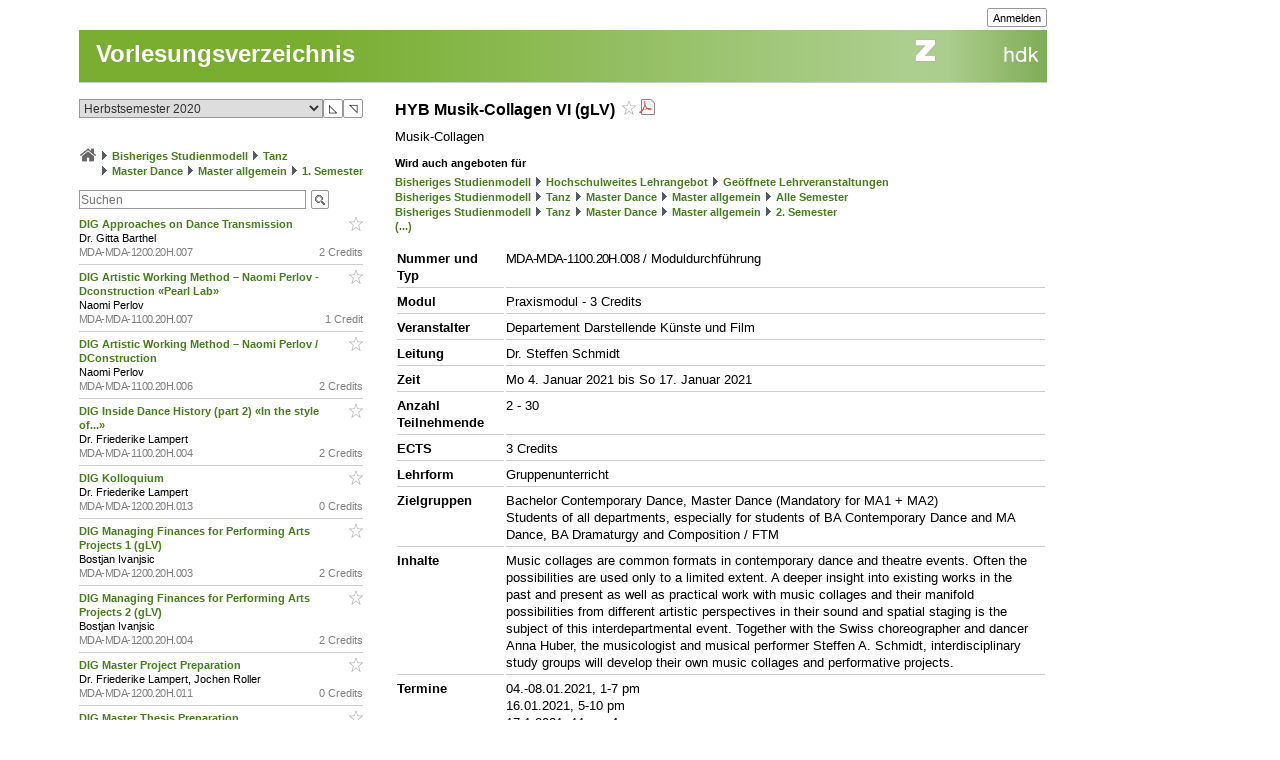

--- FILE ---
content_type: text/html; charset=utf-8
request_url: https://intern.zhdk.ch/?vorlesungsverzeichnis&semester_id=151061&cc_page_id=-2064&course_id=227073
body_size: 10021
content:
<!DOCTYPE html>
<html lang="de">
<head>

<meta http-equiv="Content-Type" content="text/html; charset=utf-8">
<!-- 
	This website is powered by TYPO3 - inspiring people to share!
	TYPO3 is a free open source Content Management Framework initially created by Kasper Skaarhoj and licensed under GNU/GPL.
	TYPO3 is copyright 1998-2026 of Kasper Skaarhoj. Extensions are copyright of their respective owners.
	Information and contribution at https://typo3.org/
-->




<meta name="generator" content="TYPO3 CMS" />
<meta name="description" content="Die ZHdK ist die Zuercher Hochschule der Kuenste" />
<meta name="keywords" content="Hochschule, Ausbildung, Kunst, Theater, Musik" />
<meta name="copyright" content="(c) 2011 Zuercher Hochschule der Kuenste" />


<link rel="stylesheet" href="/typo3temp/assets/css/39f5ea63ed303dd32b13a6366f0f924f.css?1712860433" media="all">
<link rel="stylesheet" href="/typo3conf/ext/hmtfw/Resources/Public/Themes/_shared/styles/screen.css?1768483099" media="all">
<link rel="stylesheet" href="/typo3conf/ext/hmtfw/Resources/Public/Themes/hellgruen/styles/screen.css?1768483099" media="all">
<link rel="stylesheet" href="/typo3conf/ext/hmtfw/Resources/Public/Themes/_shared/styles/print.css?1768483099" media="print">



<script src="/typo3conf/ext/hmtfw/Resources/Public/JavaScript/jquery/3.6.1/jquery-3.6.1.min.js?1768483099" type="text/javascript"></script>
<script src="/typo3conf/ext/hmtfw/Resources/Public/JavaScript/common.js?1768483099" type="text/javascript"></script>
<script src="https://analytics.zhdk.ch/piwik.js" type="text/javascript"></script>


<title>ZHdK:&nbsp;Vorlesungsverzeichnis</title><link rel="stylesheet" href="/typo3conf/ext/perfectlightbox/res/css/slightbox.css" type="text/css" media="screen,projection" /><script type="text/javascript" src="/typo3conf/ext/perfectlightbox/res/js/slimbox.2.0.4.yui.js"></script><script type="text/javascript">
	SlimboxOptions.resizeDuration = 100;
	SlimboxOptions.captionAnimationDuration = 50;
	SlimboxOptions.overlayFadeDuration = 100;
	SlimboxOptions.imageFadeDuration = 100;
	SlimboxOptions.overlayOpacity = 0.6;
	SlimboxOptions.loop = false;
	SlimboxOptions.allowSave = true;
	SlimboxOptions.slideshowAutoplay = false;
	SlimboxOptions.slideshowInterval = 7000;
	SlimboxOptions.slideshowAutoclose = true;
	SlimboxOptions.counterText = 'Bild ###x### von ###y###';</script>
<meta name="robots" content="all">
<link rel="icon" media="(prefers-color-scheme: dark)" href="/favicon_darkmode.ico">
<link rel="icon" media="(prefers-color-scheme: light)" href="/favicon.ico">
<!-- ChangeDetection.com id="xvgg2w8w0b" -->


<link rel="copyright" title="ZHdK" href="https://intern.zhdk.ch/?hauptadressen">
<link rel="home" title="Startseite" href="https://intern.zhdk.ch">
<link rel="search" title="Suchen" href="https://intern.zhdk.ch/?suchen">
<link rel="help" title="Helpdesk" href="https://intern.zhdk.ch/?helpdesk" target="_blank">
<link rel="author" title="Kontakt" href="/?feedback&amp;ref=%2F%3Fvorlesungsverzeichnis%26semester_id%3D151061%26cc_page_id%3D-2064%26course_id%3D227073">
<link rel="alternate" type="application/rss+xml" title="News" href="/?news/rss&amp;action=RSS" target="_blank">

<link rel="stylesheet" type="text/css" href="/app/css/typo3/standard.css?1768483099">
<link rel="stylesheet" type="text/css" href="/app/css/typo3/portal/theme.css">
<link rel="stylesheet" type="text/css" href="/app/css/typo3/mac-other.css?1768483099"><link rel="stylesheet" media="print" type="text/css" href="/app/css/typo3/print.css?1768483099"><meta name="viewport" content="width=device-width, initial-scale=1.0, maximum-scale=1.0, minimum-scale=1.0, user-scalable=no"></meta>
<style type="text/css" >
<!--

						@import url("/app/css/typo3/mobile.css?1768483099") only screen and (max-width: 700px);

						#subnavigation-hamburger {
						  display: none;
						}
						
-->
</style><script language="JavaScript" type="text/javascript">
<!--

							jQuery(document).ready(function() {
								jQuery('#content > .container > .singleColumn').attr('id', 'subnavigation');

								jQuery('<div id="subnavigation-hamburger"><div></div><div></div><div></div></div>').insertBefore(jQuery('#subnavigation'));
								var subnavigation = jQuery('#subnavigation');
								var hamburger = jQuery('#subnavigation-hamburger');
								hamburger.click(function() {
									if(subnavigation.hasClass('open')) {
										subnavigation.removeClass('open')
									} else {
										subnavigation.addClass('open')
									}
									if(hamburger.hasClass('open')) {
										hamburger.removeClass('open')
									} else {
										hamburger.addClass('open')
									}
								});
								
							});
							
//-->
</script>
<script language="JavaScript" type="text/javascript" src="/app/scripts/ajax.js?1768483099" charset="UTF-8"></script>
<script language="JavaScript" type="text/javascript" src="/app/scripts/base1.js?1768483099" charset="UTF-8"></script>
<script language="JavaScript" type="text/javascript" src="/app/scripts/base2.js?1768483099" charset="UTF-8"></script>
<script language="JavaScript" type="text/javascript" src="/app/scripts/base3.js?1768483099" charset="UTF-8"></script>
<script language="JavaScript" type="text/javascript" src="/app/scripts/flowplayer727/flowplayer.min.js" charset="UTF-8"></script>
<script language="JavaScript" type="text/javascript" src="/app/scripts/flowplayer-plugins/audio/flowplayer.audio.min.js" charset="UTF-8"></script>
<script language="JavaScript" type="text/javascript" src="/app/scripts/overlib_defaults.js" charset="UTF-8"></script>
<script type="text/javascript" src="/app/scripts/overlib422/overlib_zhdk.js?1768483099" charset="UTF-8"><!-- overLIB (c) Erik Bosrup --></script>
<script language="JavaScript" type="text/javascript">
<!--
var hmtfw_state_store_app_url= '/?store/state&action=AJAXSTORE';
var hmtfw_state_store_flush_delay= 500;
var hmtfw_resource_info_app_url= '/?raum/resource/feed';
var hmtfw_course_conflict_info_app_url= '/?meinetermine&action=AJAXCONFLICTINFO';
var hmtfw_ajax_loader_gif_path= '/app/img/structure/ajax-loader3.svg';
//-->
</script>

<style type="text/css" >
<!--

				#body .menu {
				    height: 57px !important;
				}
				.hmtfw_cc_course_name > .hmtfw_cc_name_trailer > .hmtfw_cc_course_fav_button {
					padding: 0px 0px 0px 3px;
					font-weight: normal;
					display: inline-block;
				}
					
				.hmtfw_cc_course_name > .hmtfw_cc_name_trailer > .hmtfw_cc_course_fav_button.hmtfw_cc_course_fav_button_ghost {
					opacity: 0.5;
				}
					
				.hmtfw_cc_course_name.hmtfw_cc_course_is_fav .hmtfw_cc_course_addfav {
					display: none;
				}
				
				.hmtfw_cc_course_name .hmtfw_cc_course_delfav {
					display: none;
				}
				
				.hmtfw_cc_course_name.hmtfw_cc_course_is_fav .hmtfw_cc_course_delfav {
					display: inline;
				}
					
				.hmtfw_cc_course_list_entry {
					margin-bottom: 12px;
				}
					
				.hmtfw_cc_course_list_entry.hmtfw_cc_narrow_list {
					padding-bottom: 5px;
					margin-bottom: 5px;
					border-bottom: 1px solid #ccc;
				}
					
				.hmtfw_cc_course_favs_only {}
					
				.hmtfw_cc_search {}
					
				.hmtfw_cc_search input {
					width: 80%;
				}
					
				.hmtfw_cc_search_term {
					font-weight: normal;
					font-size: 90%;
					padding: 1px 1px 1px 1px;
					border: 1px solid #999;
					border-radius: 3px;
				}
					
				.hmtfw_cc_page_results {
					/*padding-bottom: 6px;
					border-bottom: 1px solid #ccc;
					*/
					margin-bottom: 6px;
					border: 1px solid #ccc;
					padding: 3px 6px;
				}
				
				.hmtfw_cc_root_line {
					padding-left: 21px;
					text-indent: -21px;
				}
					
				.hmtfw_cc_page_results .hmtfw_cc_breadcrumb_result {
					margin-bottom: 0px;
					/*border-bottom: 1px solid #ddd;*/
				}
					
				.hmtfw_cc_nav > ul {
					margin: 12px 0px 12px 0px;
					padding: 0px;
					list-style: none;
				}
				
				.hmtfw_cc_nav > ul > li {
					border-bottom: 1px solid #ccc;
					padding: 4px 0px 4px 0px;
					margin: 0px;
				}
					
				.hmtfw_cc_nav > ul > li:first-child {
					border-top: 1px solid #ccc;
				}
					
				.hmtfw_cc_breadcrumb {
					margin-top: 25px;
					margin-bottom: 12px;
				}
					
				.hmtfw_cc_semester {
					margin-bottom: 12px;
				}
				
				.hmtfw_cc_dateinfo {
					margin-bottom: 12px;
				}
				
				.hmtfw_cc_narrow_list .hmtfw_cc_name_trailer {
					float: right;
				}
					
				.hmtfw_cc_course_name > .hmtfw_cc_name_trailer {
					display: inline-block;
				}
					
				.hmtfw_cc_narrow_list .hmtfw_cc_credits {
					/*font-weight: bold;
					font-size: 90%;
					display: inline-block;
					padding: 2px 0px 2px 3px;
					vertical-align: top;
					line-height: 1;
					*/
					display: inline-block;
					float: right;
					padding: 0px 0px 0px 3px;
				}
					
				.hmtfw_cc_lecturer {
					overflow: hidden;
					text-overflow: ellipsis;
					white-space: nowrap;
				}
				
				.hmtfw_cc_course_name > .hmtfw_cc_name_trailer > .hmtfw_cc_pdf {
					padding-left: 3px;
				}
					
				.hmtfw_cc_login_for_fav {
					margin-top: 20px;
				}
				
-->
</style><script language="JavaScript" type="text/javascript">
<!--

				var hmtfw_cc_clicked_course_id;
					
				jQuery(function() {
					jQuery("body").on("click", ".hmtfw_cc_course_fav_button", function () {
						var elem= jQuery(this);
						var course= elem.closest(".hmtfw_cc_course_name");
						var course_id= course.data("hmtfwCourseId");
						hmtfw_cc_clicked_course_id= course_id;

						overlib('<p><button class="submit hmtfw_cc_course_fav_submit">Einloggen und Favorit speichern</button></p><p>Um Lehrveranstaltungen als Favoriten speichern zu können, müssen Sie eingeloggt sein</p>', STICKY, BGCLASS, 'overlibbg schmal', HEIGHT, -1, WRAP, RIGHT, BELOW, OFFSETX, -5, OFFSETY, 15, TIMEOUT, 120000, DELAY, 0, HAUTO, VAUTO, FOLLOWMOUSE, TOGGLEPOPUP, '1060582756', NOCLOSE);
			
 						return false;
					});
								
					jQuery("body").on("click", ".hmtfw_cc_course_fav_submit", function () {
						if (hmtfw_cc_clicked_course_id > 0) {
							var url= '/?vorlesungsverzeichnis&semester_id=151061&cc_page_id=-2064&course_id=227073&action=STORECOURSEFAV&login=1';
							url+= '&fav_course_id=' + hmtfw_cc_clicked_course_id;
							location.href= url;
						}
 						return false;
					});
				});
				
//-->
</script><script language="JavaScript" type="text/javascript" src="/app/scripts/jquery-ui-1.13.2/jquery-ui.min.js"></script><script language="JavaScript" type="text/javascript">
<!--
jQuery.uiBackCompat= false;
//-->
</script><script language="JavaScript" type="text/javascript" src="/app/scripts/jquery.ui.touch-punch-0.2.3.min.js" charset="UTF-8"></script><link rel="stylesheet" media="all" type="text/css" href="/app/scripts/jquery-ui-1.13.2/jquery-ui.min.css">

<!--
copyright: ZHdK 2010
author: webapp.admin@zhdk.ch
note: Please cite the author's email address when copying scripts from this page.
-->
</head>
<body><script language="JavaScript" type="text/javascript">
<!--
jQuery(function() { onload_handler(); });
//-->
</script>
<style>
#body .main .pageTitle h1 {
	color: #fff;
	font-size: 24px;
	margin: 0px;
	padding: 16px 5px 14px 17px;
	position: absolute;
	top: 25px;
}

#pagetitle a {
	color: #fff;
}

#pagetitle a:hover {
	text-decoration: none;
}
</style>
<div id="page" style="margin-left: 5%;">
	<div id="body" class="bodyCourseCatalog">

		<div id="bodyHead" class="head">
			<div class="frame">
				<div id="topright" class="topRight">
					<ul><li><div class="main"><div class="hmtfw-btn-group"><button type="button" class="submit  submit-small" onclick="window.open('/?vorlesungsverzeichnis&amp;semester_id=151061&amp;cc_page_id=-2064&amp;course_id=227073&amp;login=1'); return false;">Anmelden</button></div></div></li>
    
</ul>
				</div>
			</div>
		</div>
		
		<div id="bodyMenu" class="menu">
			<div class="frame">
				<a href="//www.zhdk.ch" id="zhdk-link"></a>
				<div class="clear"> </div>
			</div>
		</div>
		
	 	<div id="bodyMain" class="main">
    <div id="pagetitle" class="pageTitle">
        <h1><div class="tx_hmtfw"><a href="/?vorlesungsverzeichnis&amp;semester_id=151061">Vorlesungsverzeichnis</a></div></h1>
    </div>

    <div id="content" style="width: 968px">

        <div class="container topLine">

            <div class="singleColumn hyphenate" style="width: 300px; margin-right: 16px;">
                <div class="contentInfo" style="width: 300px;"><div class="tx_hmtfw"><div class="hmtfw_cc_semester"><form action="/" method="get"><input type="hidden" name="vorlesungsverzeichnis" value="{VIRTUAL PATH}"><input type="hidden" name="open_menu" value="1"><div class="hmtfw-spinner-for-select-outer-container hundredpercent"><a href="#" class="hmtfw-spinner-for-select-right-button submit" title="Nächsten (oberen) Wert auswählen">&#9721;</a><a href="#" class="hmtfw-spinner-for-select-left-button submit" title="Vorherigen (unteren) Wert auswählen">&#9722;</a><div class="hmtfw-spinner-for-select-container"><select name="semester_id" size="1" class="hmtfw_auto_reset" onchange="jQuery('#hmtfwwaitingscreen').show(); add_onunload_script('jQuery(\'#hmtfwwaitingscreen\').hide();', false, true, true); this.form.submit();"><option value="266845">Frühlingssemester 2026</option><option value="227143">Herbstsemester 2025</option><option value="227142">Frühlingssemester 2025</option><option value="227141">Herbstsemester 2024</option><option value="227140">Frühlingssemester 2024</option><option value="227139">Herbstsemester 2023</option><option value="183609">Frühlingssemester 2023</option><option value="183608">Herbstsemester 2022</option><option value="183607">Frühlingssemester 2022</option><option value="183606">Herbstsemester 2021</option><option value="183605">Frühlingssemester 2021</option><option selected value="151061">Herbstsemester 2020</option><option value="151060">Frühlingssemester 2020</option><option value="151059">Herbstsemester 2019</option><option value="151058">Frühlingssemester 2019</option><option value="151057">Herbstsemester 2018</option><option value="151056">Frühlingssemester 2018</option><option value="151055">Herbstsemester 2017</option><option value="140410">Frühlingssemester 2017</option><option value="140409">Herbstsemester 2016</option><option value="140407">Frühlingssemester 2016</option></select></div><div class="hmtfwfloatterminator"></div></div></form></div><div class="hmtfw_cc_breadcrumb"><div class="hmtfw_cc_root_line"><span class="nobreak"><a href="/?vorlesungsverzeichnis&amp;semester_id=151061&amp;open_menu=1" title="Zur Startseite / Favoritenliste"><img border="0" src="/app/img/structure/home1.png" alt="Start" width="18" style="margin-bottom: -4px"></a></span> <span class="nobreak"><img border="0" src="/typo3conf/ext/hmtfw/Resources/Public/Themes/portal/data/images/buttons/img_arrow_right.gif" style="margin-bottom: -2px;"> <a href="/?vorlesungsverzeichnis&amp;semester_id=151061&amp;open_menu=1&amp;cc_page_id=1056">Bisheriges Studienmodell</a></span> <span class="nobreak"><img border="0" src="/typo3conf/ext/hmtfw/Resources/Public/Themes/portal/data/images/buttons/img_arrow_right.gif" style="margin-bottom: -2px;"> <a href="/?vorlesungsverzeichnis&amp;semester_id=151061&amp;open_menu=1&amp;cc_page_id=1022">Tanz</a></span> <span class="nobreak"><img border="0" src="/typo3conf/ext/hmtfw/Resources/Public/Themes/portal/data/images/buttons/img_arrow_right.gif" style="margin-bottom: -2px;"> <a href="/?vorlesungsverzeichnis&amp;semester_id=151061&amp;open_menu=1&amp;cc_page_id=2059">Master Dance</a></span> <span class="nobreak"><img border="0" src="/typo3conf/ext/hmtfw/Resources/Public/Themes/portal/data/images/buttons/img_arrow_right.gif" style="margin-bottom: -2px;"> <a href="/?vorlesungsverzeichnis&amp;semester_id=151061&amp;open_menu=1&amp;cc_page_id=2060">Master allgemein</a></span> <span class="nobreak"><img border="0" src="/typo3conf/ext/hmtfw/Resources/Public/Themes/portal/data/images/buttons/img_arrow_right.gif" style="margin-bottom: -2px;"> <a href="/?vorlesungsverzeichnis&amp;semester_id=151061&amp;open_menu=1&amp;cc_page_id=-2064">1. Semester</a></span></div></div><div class="hmtfw_cc_search"><form action="/" method="get"><input type="hidden" name="vorlesungsverzeichnis" value="{VIRTUAL PATH}"><input type="hidden" name="semester_id" value="151061"><input type="hidden" name="cc_page_id" value="-2064"><input type="hidden" name="course_id" value="227073"><input type="hidden" name="open_menu" value="1"><div class="hmtfw-btn-bar spaceddiv"><input class="hmtfw-btn-group" type="Text" autocapitalize="off" autocorrect="off" name="search" size="500" placeholder="Suchen" value=""><span class="hmtfw-btn-group"><button class="submit submit-image" onclick="jQuery(this).closest('form').submit(); return false;" title="Suchanfrage senden" style="background-image: url('/app/img/structure/buttonSearch2.gif')"></button></span></div></form></div><div class="hmtfw_cc_course_list_entry hmtfw_cc_narrow_list"><span class="hmtfw_cc_course_name" data-hmtfw-course-id="226924"><span class="hmtfw_cc_name_trailer"><a href="#" class="hmtfw_cc_course_fav_button hmtfw_cc_course_fav_button_ghost" rel="nofollow"><img border="0" src="/app/img/structure/fav-full6.png" width="14" height="14" class="hmtfw_cc_course_delfav" title="Favorit entfernen"><img border="0" src="/app/img/structure/fav-empty6.png" width="14" height="14" class="hmtfw_cc_course_addfav" title="Als Favorit speichern"></a></span><a href="/?vorlesungsverzeichnis&amp;semester_id=151061&amp;cc_page_id=-2064&amp;course_id=226924">DIG Approaches on Dance Transmission&nbsp;</a></span><div class="hmtfw_cc_lecturer">Dr. Gitta Barthel</div><div class="item-demote"><span class="hmtfw_cc_credits">2 Credits</span><span class="hmtfw-course-number">MDA-MDA-1200.20H.007</span></div></div><div class="hmtfw_cc_course_list_entry hmtfw_cc_narrow_list"><span class="hmtfw_cc_course_name" data-hmtfw-course-id="227040"><span class="hmtfw_cc_name_trailer"><a href="#" class="hmtfw_cc_course_fav_button hmtfw_cc_course_fav_button_ghost" rel="nofollow"><img border="0" src="/app/img/structure/fav-full6.png" width="14" height="14" class="hmtfw_cc_course_delfav" title="Favorit entfernen"><img border="0" src="/app/img/structure/fav-empty6.png" width="14" height="14" class="hmtfw_cc_course_addfav" title="Als Favorit speichern"></a></span><a href="/?vorlesungsverzeichnis&amp;semester_id=151061&amp;cc_page_id=-2064&amp;course_id=227040">DIG Artistic Working Method – Naomi Perlov - Dconstruction «Pearl Lab»&nbsp;</a></span><div class="hmtfw_cc_lecturer">Naomi Perlov</div><div class="item-demote"><span class="hmtfw_cc_credits">1 Credit</span><span class="hmtfw-course-number">MDA-MDA-1100.20H.007</span></div></div><div class="hmtfw_cc_course_list_entry hmtfw_cc_narrow_list"><span class="hmtfw_cc_course_name" data-hmtfw-course-id="226927"><span class="hmtfw_cc_name_trailer"><a href="#" class="hmtfw_cc_course_fav_button hmtfw_cc_course_fav_button_ghost" rel="nofollow"><img border="0" src="/app/img/structure/fav-full6.png" width="14" height="14" class="hmtfw_cc_course_delfav" title="Favorit entfernen"><img border="0" src="/app/img/structure/fav-empty6.png" width="14" height="14" class="hmtfw_cc_course_addfav" title="Als Favorit speichern"></a></span><a href="/?vorlesungsverzeichnis&amp;semester_id=151061&amp;cc_page_id=-2064&amp;course_id=226927">DIG Artistic Working Method – Naomi Perlov /  DConstruction&nbsp;</a></span><div class="hmtfw_cc_lecturer">Naomi Perlov</div><div class="item-demote"><span class="hmtfw_cc_credits">2 Credits</span><span class="hmtfw-course-number">MDA-MDA-1100.20H.006</span></div></div><div class="hmtfw_cc_course_list_entry hmtfw_cc_narrow_list"><span class="hmtfw_cc_course_name" data-hmtfw-course-id="226886"><span class="hmtfw_cc_name_trailer"><a href="#" class="hmtfw_cc_course_fav_button hmtfw_cc_course_fav_button_ghost" rel="nofollow"><img border="0" src="/app/img/structure/fav-full6.png" width="14" height="14" class="hmtfw_cc_course_delfav" title="Favorit entfernen"><img border="0" src="/app/img/structure/fav-empty6.png" width="14" height="14" class="hmtfw_cc_course_addfav" title="Als Favorit speichern"></a></span><a href="/?vorlesungsverzeichnis&amp;semester_id=151061&amp;cc_page_id=-2064&amp;course_id=226886">DIG Inside Dance History (part 2) «In the style of...»&nbsp;</a></span><div class="hmtfw_cc_lecturer">Dr. Friederike Lampert</div><div class="item-demote"><span class="hmtfw_cc_credits">2 Credits</span><span class="hmtfw-course-number">MDA-MDA-1100.20H.004</span></div></div><div class="hmtfw_cc_course_list_entry hmtfw_cc_narrow_list"><span class="hmtfw_cc_course_name" data-hmtfw-course-id="227062"><span class="hmtfw_cc_name_trailer"><a href="#" class="hmtfw_cc_course_fav_button hmtfw_cc_course_fav_button_ghost" rel="nofollow"><img border="0" src="/app/img/structure/fav-full6.png" width="14" height="14" class="hmtfw_cc_course_delfav" title="Favorit entfernen"><img border="0" src="/app/img/structure/fav-empty6.png" width="14" height="14" class="hmtfw_cc_course_addfav" title="Als Favorit speichern"></a></span><a href="/?vorlesungsverzeichnis&amp;semester_id=151061&amp;cc_page_id=-2064&amp;course_id=227062">DIG Kolloquium&nbsp;</a></span><div class="hmtfw_cc_lecturer">Dr. Friederike Lampert</div><div class="item-demote"><span class="hmtfw_cc_credits">0 Credits</span><span class="hmtfw-course-number">MDA-MDA-1200.20H.013</span></div></div><div class="hmtfw_cc_course_list_entry hmtfw_cc_narrow_list"><span class="hmtfw_cc_course_name" data-hmtfw-course-id="226883"><span class="hmtfw_cc_name_trailer"><a href="#" class="hmtfw_cc_course_fav_button hmtfw_cc_course_fav_button_ghost" rel="nofollow"><img border="0" src="/app/img/structure/fav-full6.png" width="14" height="14" class="hmtfw_cc_course_delfav" title="Favorit entfernen"><img border="0" src="/app/img/structure/fav-empty6.png" width="14" height="14" class="hmtfw_cc_course_addfav" title="Als Favorit speichern"></a></span><a href="/?vorlesungsverzeichnis&amp;semester_id=151061&amp;cc_page_id=-2064&amp;course_id=226883">DIG Managing Finances for Performing Arts Projects 1 (gLV)&nbsp;</a></span><div class="hmtfw_cc_lecturer">Bostjan Ivanjsic</div><div class="item-demote"><span class="hmtfw_cc_credits">2 Credits</span><span class="hmtfw-course-number">MDA-MDA-1200.20H.003</span></div></div><div class="hmtfw_cc_course_list_entry hmtfw_cc_narrow_list"><span class="hmtfw_cc_course_name" data-hmtfw-course-id="226885"><span class="hmtfw_cc_name_trailer"><a href="#" class="hmtfw_cc_course_fav_button hmtfw_cc_course_fav_button_ghost" rel="nofollow"><img border="0" src="/app/img/structure/fav-full6.png" width="14" height="14" class="hmtfw_cc_course_delfav" title="Favorit entfernen"><img border="0" src="/app/img/structure/fav-empty6.png" width="14" height="14" class="hmtfw_cc_course_addfav" title="Als Favorit speichern"></a></span><a href="/?vorlesungsverzeichnis&amp;semester_id=151061&amp;cc_page_id=-2064&amp;course_id=226885">DIG Managing Finances for Performing Arts Projects 2 (gLV)&nbsp;</a></span><div class="hmtfw_cc_lecturer">Bostjan Ivanjsic</div><div class="item-demote"><span class="hmtfw_cc_credits">2 Credits</span><span class="hmtfw-course-number">MDA-MDA-1200.20H.004</span></div></div><div class="hmtfw_cc_course_list_entry hmtfw_cc_narrow_list"><span class="hmtfw_cc_course_name" data-hmtfw-course-id="227060"><span class="hmtfw_cc_name_trailer"><a href="#" class="hmtfw_cc_course_fav_button hmtfw_cc_course_fav_button_ghost" rel="nofollow"><img border="0" src="/app/img/structure/fav-full6.png" width="14" height="14" class="hmtfw_cc_course_delfav" title="Favorit entfernen"><img border="0" src="/app/img/structure/fav-empty6.png" width="14" height="14" class="hmtfw_cc_course_addfav" title="Als Favorit speichern"></a></span><a href="/?vorlesungsverzeichnis&amp;semester_id=151061&amp;cc_page_id=-2064&amp;course_id=227060">DIG Master Project Preparation&nbsp;</a></span><div class="hmtfw_cc_lecturer">Dr. Friederike Lampert, Jochen Roller</div><div class="item-demote"><span class="hmtfw_cc_credits">0 Credits</span><span class="hmtfw-course-number">MDA-MDA-1200.20H.011</span></div></div><div class="hmtfw_cc_course_list_entry hmtfw_cc_narrow_list"><span class="hmtfw_cc_course_name" data-hmtfw-course-id="227045"><span class="hmtfw_cc_name_trailer"><a href="#" class="hmtfw_cc_course_fav_button hmtfw_cc_course_fav_button_ghost" rel="nofollow"><img border="0" src="/app/img/structure/fav-full6.png" width="14" height="14" class="hmtfw_cc_course_delfav" title="Favorit entfernen"><img border="0" src="/app/img/structure/fav-empty6.png" width="14" height="14" class="hmtfw_cc_course_addfav" title="Als Favorit speichern"></a></span><a href="/?vorlesungsverzeichnis&amp;semester_id=151061&amp;cc_page_id=-2064&amp;course_id=227045">DIG Master Thesis Preparation&nbsp;</a></span><div class="hmtfw_cc_lecturer">Dr. Friederike Lampert, Jochen Roller</div><div class="item-demote"><span class="hmtfw_cc_credits">0 Credits</span><span class="hmtfw-course-number">MDA-MDA-1200.20H.010</span></div></div><div class="hmtfw_cc_course_list_entry hmtfw_cc_narrow_list"><span class="hmtfw_cc_course_name" data-hmtfw-course-id="226926"><span class="hmtfw_cc_name_trailer"><a href="#" class="hmtfw_cc_course_fav_button hmtfw_cc_course_fav_button_ghost" rel="nofollow"><img border="0" src="/app/img/structure/fav-full6.png" width="14" height="14" class="hmtfw_cc_course_delfav" title="Favorit entfernen"><img border="0" src="/app/img/structure/fav-empty6.png" width="14" height="14" class="hmtfw_cc_course_addfav" title="Als Favorit speichern"></a></span><a href="/?vorlesungsverzeichnis&amp;semester_id=151061&amp;cc_page_id=-2064&amp;course_id=226926">DIG Mental Health for Dancers&nbsp;</a></span><div class="hmtfw_cc_lecturer">Dr. Liane Simmel</div><div class="item-demote"><span class="hmtfw_cc_credits">2 Credits</span><span class="hmtfw-course-number">MDA-MDA-1200.20H.008</span></div></div><div class="hmtfw_cc_course_list_entry hmtfw_cc_narrow_list"><span class="hmtfw_cc_course_name" data-hmtfw-course-id="227061"><span class="hmtfw_cc_name_trailer"><a href="#" class="hmtfw_cc_course_fav_button hmtfw_cc_course_fav_button_ghost" rel="nofollow"><img border="0" src="/app/img/structure/fav-full6.png" width="14" height="14" class="hmtfw_cc_course_delfav" title="Favorit entfernen"><img border="0" src="/app/img/structure/fav-empty6.png" width="14" height="14" class="hmtfw_cc_course_addfav" title="Als Favorit speichern"></a></span><a href="/?vorlesungsverzeichnis&amp;semester_id=151061&amp;cc_page_id=-2064&amp;course_id=227061">DIG Project 1 Preparation&nbsp;</a></span><div class="hmtfw_cc_lecturer">Dr. Friederike Lampert, Jochen Roller</div><div class="item-demote"><span class="hmtfw_cc_credits">0 Credits</span><span class="hmtfw-course-number">MDA-MDA-1200.20H.012</span></div></div><div class="hmtfw_cc_course_list_entry hmtfw_cc_narrow_list"><span class="hmtfw_cc_course_name" data-hmtfw-course-id="227042"><span class="hmtfw_cc_name_trailer"><a href="#" class="hmtfw_cc_course_fav_button hmtfw_cc_course_fav_button_ghost" rel="nofollow"><img border="0" src="/app/img/structure/fav-full6.png" width="14" height="14" class="hmtfw_cc_course_delfav" title="Favorit entfernen"><img border="0" src="/app/img/structure/fav-empty6.png" width="14" height="14" class="hmtfw_cc_course_addfav" title="Als Favorit speichern"></a></span><a href="/?vorlesungsverzeichnis&amp;semester_id=151061&amp;cc_page_id=-2064&amp;course_id=227042">HYB Artist Talks&nbsp;</a></span><div class="hmtfw_cc_lecturer">Dr. Friederike Lampert</div><div class="item-demote"><span class="hmtfw_cc_credits">1 Credit</span><span class="hmtfw-course-number">MDA-MDA-1200.20H.009</span></div></div><div class="hmtfw_cc_course_list_entry hmtfw_cc_narrow_list"><span class="hmtfw_cc_course_name" data-hmtfw-course-id="227067"><span class="hmtfw_cc_name_trailer"><a href="#" class="hmtfw_cc_course_fav_button hmtfw_cc_course_fav_button_ghost" rel="nofollow"><img border="0" src="/app/img/structure/fav-full6.png" width="14" height="14" class="hmtfw_cc_course_delfav" title="Favorit entfernen"><img border="0" src="/app/img/structure/fav-empty6.png" width="14" height="14" class="hmtfw_cc_course_addfav" title="Als Favorit speichern"></a></span><a href="/?vorlesungsverzeichnis&amp;semester_id=151061&amp;cc_page_id=-2064&amp;course_id=227067">HYB Ballet class&nbsp;</a></span><div class="hmtfw_cc_lecturer">Cathy Sharp, Mark Wuest; Arman Grigoryan and Guests</div><div class="item-demote"><span class="hmtfw_cc_credits">2 Credits</span><span class="hmtfw-course-number">MDA-MDA-1100.20H.011</span></div></div><div class="hmtfw_cc_course_list_entry hmtfw_cc_narrow_list"><span class="hmtfw_cc_course_name" data-hmtfw-course-id="227064"><span class="hmtfw_cc_name_trailer"><a href="#" class="hmtfw_cc_course_fav_button hmtfw_cc_course_fav_button_ghost" rel="nofollow"><img border="0" src="/app/img/structure/fav-full6.png" width="14" height="14" class="hmtfw_cc_course_delfav" title="Favorit entfernen"><img border="0" src="/app/img/structure/fav-empty6.png" width="14" height="14" class="hmtfw_cc_course_addfav" title="Als Favorit speichern"></a></span><a href="/?vorlesungsverzeichnis&amp;semester_id=151061&amp;cc_page_id=-2064&amp;course_id=227064">HYB Contemporary class&nbsp;</a></span><div class="hmtfw_cc_lecturer">Denise Lampart, Marco Volta, Patricia Rotondaro, Bosshard Michaela and guests</div><div class="item-demote"><span class="hmtfw_cc_credits">2 Credits</span><span class="hmtfw-course-number">MDA-MDA-1100.20H.010</span></div></div><div class="hmtfw_cc_course_list_entry hmtfw_cc_narrow_list"><span class="hmtfw_cc_course_name" data-hmtfw-course-id="227073"><span class="hmtfw_cc_name_trailer"><a href="#" class="hmtfw_cc_course_fav_button hmtfw_cc_course_fav_button_ghost" rel="nofollow"><img border="0" src="/app/img/structure/fav-full6.png" width="14" height="14" class="hmtfw_cc_course_delfav" title="Favorit entfernen"><img border="0" src="/app/img/structure/fav-empty6.png" width="14" height="14" class="hmtfw_cc_course_addfav" title="Als Favorit speichern"></a></span><a href="/?vorlesungsverzeichnis&amp;semester_id=151061&amp;cc_page_id=-2064&amp;course_id=227073">HYB Musik-Collagen VI (gLV)&nbsp;</a></span><div class="hmtfw_cc_lecturer">Dr. Steffen Schmidt</div><div class="item-demote"><span class="hmtfw_cc_credits">3 Credits</span><span class="hmtfw-course-number">MDA-MDA-1100.20H.008</span></div></div><div class="hmtfw_cc_course_list_entry hmtfw_cc_narrow_list"><span class="hmtfw_cc_course_name" data-hmtfw-course-id="227068"><span class="hmtfw_cc_name_trailer"><a href="#" class="hmtfw_cc_course_fav_button hmtfw_cc_course_fav_button_ghost" rel="nofollow"><img border="0" src="/app/img/structure/fav-full6.png" width="14" height="14" class="hmtfw_cc_course_delfav" title="Favorit entfernen"><img border="0" src="/app/img/structure/fav-empty6.png" width="14" height="14" class="hmtfw_cc_course_addfav" title="Als Favorit speichern"></a></span><a href="/?vorlesungsverzeichnis&amp;semester_id=151061&amp;cc_page_id=-2064&amp;course_id=227068">HYB Somatics&nbsp;</a></span><div class="hmtfw_cc_lecturer">Mark Wuest Schmid, Michaela Bosshard, Jäggi Nadine and guests</div><div class="item-demote"><span class="hmtfw_cc_credits">2 Credits</span><span class="hmtfw-course-number">MDA-MDA-1100.20H.012</span></div></div><div class="hmtfw_cc_course_list_entry hmtfw_cc_narrow_list"><span class="hmtfw_cc_course_name" data-hmtfw-course-id="226887"><span class="hmtfw_cc_name_trailer"><a href="#" class="hmtfw_cc_course_fav_button hmtfw_cc_course_fav_button_ghost" rel="nofollow"><img border="0" src="/app/img/structure/fav-full6.png" width="14" height="14" class="hmtfw_cc_course_delfav" title="Favorit entfernen"><img border="0" src="/app/img/structure/fav-empty6.png" width="14" height="14" class="hmtfw_cc_course_addfav" title="Als Favorit speichern"></a></span><a href="/?vorlesungsverzeichnis&amp;semester_id=151061&amp;cc_page_id=-2064&amp;course_id=226887">HYB Teaching Practice 1&nbsp;</a></span><div class="hmtfw_cc_lecturer">Mark Wuest</div><div class="item-demote"><span class="hmtfw_cc_credits">2 Credits</span><span class="hmtfw-course-number">MDA-MDA-1100.20H.005</span></div></div><div class="hmtfw_cc_course_list_entry hmtfw_cc_narrow_list"><span class="hmtfw_cc_course_name" data-hmtfw-course-id="226922"><span class="hmtfw_cc_name_trailer"><a href="#" class="hmtfw_cc_course_fav_button hmtfw_cc_course_fav_button_ghost" rel="nofollow"><img border="0" src="/app/img/structure/fav-full6.png" width="14" height="14" class="hmtfw_cc_course_delfav" title="Favorit entfernen"><img border="0" src="/app/img/structure/fav-empty6.png" width="14" height="14" class="hmtfw_cc_course_addfav" title="Als Favorit speichern"></a></span><a href="/?vorlesungsverzeichnis&amp;semester_id=151061&amp;cc_page_id=-2064&amp;course_id=226922">LOC Applied Dance Anatomy&nbsp;</a></span><div class="hmtfw_cc_lecturer">Christine Baumann</div><div class="item-demote"><span class="hmtfw_cc_credits">1 Credit</span><span class="hmtfw-course-number">MDA-MDA-1200.20H.006</span></div></div><div class="hmtfw_cc_course_list_entry hmtfw_cc_narrow_list"><span class="hmtfw_cc_course_name" data-hmtfw-course-id="226882"><span class="hmtfw_cc_name_trailer"><a href="#" class="hmtfw_cc_course_fav_button hmtfw_cc_course_fav_button_ghost" rel="nofollow"><img border="0" src="/app/img/structure/fav-full6.png" width="14" height="14" class="hmtfw_cc_course_delfav" title="Favorit entfernen"><img border="0" src="/app/img/structure/fav-empty6.png" width="14" height="14" class="hmtfw_cc_course_addfav" title="Als Favorit speichern"></a></span><a href="/?vorlesungsverzeichnis&amp;semester_id=151061&amp;cc_page_id=-2064&amp;course_id=226882">LOC Artistic Working Method – Dimitri Chamblas&nbsp;</a></span><div class="hmtfw_cc_lecturer">Dimitri Chamblas</div><div class="item-demote"><span class="hmtfw_cc_credits">2 Credits</span><span class="hmtfw-course-number">MDA-MDA-1100.20H.003</span></div></div><div class="hmtfw_cc_course_list_entry hmtfw_cc_narrow_list"><span class="hmtfw_cc_course_name" data-hmtfw-course-id="226878"><span class="hmtfw_cc_name_trailer"><a href="#" class="hmtfw_cc_course_fav_button hmtfw_cc_course_fav_button_ghost" rel="nofollow"><img border="0" src="/app/img/structure/fav-full6.png" width="14" height="14" class="hmtfw_cc_course_delfav" title="Favorit entfernen"><img border="0" src="/app/img/structure/fav-empty6.png" width="14" height="14" class="hmtfw_cc_course_addfav" title="Als Favorit speichern"></a></span><a href="/?vorlesungsverzeichnis&amp;semester_id=151061&amp;cc_page_id=-2064&amp;course_id=226878">LOC How to become a master (Startup Week)&nbsp;</a></span><div class="hmtfw_cc_lecturer">Dr. Friederike Lampert, Jochen Roller</div><div class="item-demote"><span class="hmtfw_cc_credits">2 Credits</span><span class="hmtfw-course-number">MDA-MDA-1200.20H.001</span></div></div><div class="hmtfw_cc_course_list_entry hmtfw_cc_narrow_list"><span class="hmtfw_cc_course_name" data-hmtfw-course-id="226881"><span class="hmtfw_cc_name_trailer"><a href="#" class="hmtfw_cc_course_fav_button hmtfw_cc_course_fav_button_ghost" rel="nofollow"><img border="0" src="/app/img/structure/fav-full6.png" width="14" height="14" class="hmtfw_cc_course_delfav" title="Favorit entfernen"><img border="0" src="/app/img/structure/fav-empty6.png" width="14" height="14" class="hmtfw_cc_course_addfav" title="Als Favorit speichern"></a></span><a href="/?vorlesungsverzeichnis&amp;semester_id=151061&amp;cc_page_id=-2064&amp;course_id=226881">LOC Inside Dance History (Part 1) – Weaving the patterns of dance&nbsp;</a></span><div class="hmtfw_cc_lecturer">Dr. Friederike Lampert, Jochen Roller</div><div class="item-demote"><span class="hmtfw_cc_credits">2 Credits</span><span class="hmtfw-course-number">MDA-MDA-1100.20H.002</span></div></div><div class="hmtfw_cc_course_list_entry hmtfw_cc_narrow_list"><span class="hmtfw_cc_course_name" data-hmtfw-course-id="227043"><span class="hmtfw_cc_name_trailer"><a href="#" class="hmtfw_cc_course_fav_button hmtfw_cc_course_fav_button_ghost" rel="nofollow"><img border="0" src="/app/img/structure/fav-full6.png" width="14" height="14" class="hmtfw_cc_course_delfav" title="Favorit entfernen"><img border="0" src="/app/img/structure/fav-empty6.png" width="14" height="14" class="hmtfw_cc_course_addfav" title="Als Favorit speichern"></a></span><a href="/?vorlesungsverzeichnis&amp;semester_id=151061&amp;cc_page_id=-2064&amp;course_id=227043">LOC Internship&nbsp;</a></span><div class="hmtfw_cc_lecturer">Dr. Friederike Lampert</div><div class="item-demote"><span class="hmtfw_cc_credits">12 Credits</span><span class="hmtfw-course-number">MDA-MDA-1100.20H.009</span></div></div><div class="hmtfw_cc_course_list_entry hmtfw_cc_narrow_list"><span class="hmtfw_cc_course_name" data-hmtfw-course-id="226879"><span class="hmtfw_cc_name_trailer"><a href="#" class="hmtfw_cc_course_fav_button hmtfw_cc_course_fav_button_ghost" rel="nofollow"><img border="0" src="/app/img/structure/fav-full6.png" width="14" height="14" class="hmtfw_cc_course_delfav" title="Favorit entfernen"><img border="0" src="/app/img/structure/fav-empty6.png" width="14" height="14" class="hmtfw_cc_course_addfav" title="Als Favorit speichern"></a></span><a href="/?vorlesungsverzeichnis&amp;semester_id=151061&amp;cc_page_id=-2064&amp;course_id=226879">LOC Music History&nbsp;</a></span><div class="hmtfw_cc_lecturer">Dr. Steffen Schmidt</div><div class="item-demote"><span class="hmtfw_cc_credits">2 Credits</span><span class="hmtfw-course-number">MDA-MDA-1200.20H.002</span></div></div><div class="hmtfw_cc_course_list_entry hmtfw_cc_narrow_list"><span class="hmtfw_cc_course_name" data-hmtfw-course-id="226880"><span class="hmtfw_cc_name_trailer"><a href="#" class="hmtfw_cc_course_fav_button hmtfw_cc_course_fav_button_ghost" rel="nofollow"><img border="0" src="/app/img/structure/fav-full6.png" width="14" height="14" class="hmtfw_cc_course_delfav" title="Favorit entfernen"><img border="0" src="/app/img/structure/fav-empty6.png" width="14" height="14" class="hmtfw_cc_course_addfav" title="Als Favorit speichern"></a></span><a href="/?vorlesungsverzeichnis&amp;semester_id=151061&amp;cc_page_id=-2064&amp;course_id=226880">LOC The Creative Habit&nbsp;</a></span><div class="hmtfw_cc_lecturer">Jochen Roller</div><div class="item-demote"><span class="hmtfw_cc_credits">2 Credits</span><span class="hmtfw-course-number">MDA-MDA-1100.20H.001</span></div></div></div>
                    &nbsp;
                </div>
            </div>
            <div class="doubleColumn" style="width: 652px; margin-right: 0px;">
                <div class="contentText">
                    
                <div class="tx_hmtfw"><h2><span class="hmtfw_cc_course_name" data-hmtfw-course-id="227073">HYB Musik-Collagen VI (gLV)&nbsp;<span class="hmtfw_cc_name_trailer"><a href="#" class="hmtfw_cc_course_fav_button hmtfw_cc_course_fav_button_ghost" rel="nofollow"><img border="0" src="/app/img/structure/fav-full6.png" width="14" height="14" class="hmtfw_cc_course_delfav" title="Favorit entfernen"><img border="0" src="/app/img/structure/fav-empty6.png" width="14" height="14" class="hmtfw_cc_course_addfav" title="Als Favorit speichern"></a><span class="hmtfw_cc_pdf"><a href="/?vorlesungsverzeichnis&amp;semester_id=151061&amp;cc_page_id=-2064&amp;course_id=227073&amp;action=PDF" title="PDF-Datei erstellen" rel="nofollow"><img border="0" src="/typo3conf/ext/hmtfw/Resources/Public/Themes/portal/data/images/buttons/pdf.gif"></a></span></span></span></h2><div class="course_description spaceddiv">Musik-Collagen</div><h4>Wird auch angeboten für</h4><div class="spaceddiv2 smallfont"><span><div class="hmtfw_cc_root_line"><span class="nobreak"><a href="/?vorlesungsverzeichnis&amp;semester_id=151061&amp;cc_page_id=1056&amp;course_id=227073&amp;open_menu=1">Bisheriges Studienmodell</a></span> <span class="nobreak"><img border="0" src="/typo3conf/ext/hmtfw/Resources/Public/Themes/portal/data/images/buttons/img_arrow_right.gif" style="margin-bottom: -2px;"> <a href="/?vorlesungsverzeichnis&amp;semester_id=151061&amp;cc_page_id=1411&amp;course_id=227073&amp;open_menu=1">Hochschulweites Lehrangebot</a></span> <span class="nobreak"><img border="0" src="/typo3conf/ext/hmtfw/Resources/Public/Themes/portal/data/images/buttons/img_arrow_right.gif" style="margin-bottom: -2px;"> <a href="/?vorlesungsverzeichnis&amp;semester_id=151061&amp;cc_page_id=-1415&amp;course_id=227073&amp;open_menu=1">Geöffnete Lehrveranstaltungen</a></span></div> <div class="hmtfw_cc_root_line"><span class="nobreak"><a href="/?vorlesungsverzeichnis&amp;semester_id=151061&amp;cc_page_id=1056&amp;course_id=227073&amp;open_menu=1">Bisheriges Studienmodell</a></span> <span class="nobreak"><img border="0" src="/typo3conf/ext/hmtfw/Resources/Public/Themes/portal/data/images/buttons/img_arrow_right.gif" style="margin-bottom: -2px;"> <a href="/?vorlesungsverzeichnis&amp;semester_id=151061&amp;cc_page_id=1022&amp;course_id=227073&amp;open_menu=1">Tanz</a></span> <span class="nobreak"><img border="0" src="/typo3conf/ext/hmtfw/Resources/Public/Themes/portal/data/images/buttons/img_arrow_right.gif" style="margin-bottom: -2px;"> <a href="/?vorlesungsverzeichnis&amp;semester_id=151061&amp;cc_page_id=2059&amp;course_id=227073&amp;open_menu=1">Master Dance</a></span> <span class="nobreak"><img border="0" src="/typo3conf/ext/hmtfw/Resources/Public/Themes/portal/data/images/buttons/img_arrow_right.gif" style="margin-bottom: -2px;"> <a href="/?vorlesungsverzeichnis&amp;semester_id=151061&amp;cc_page_id=2060&amp;course_id=227073&amp;open_menu=1">Master allgemein</a></span> <span class="nobreak"><img border="0" src="/typo3conf/ext/hmtfw/Resources/Public/Themes/portal/data/images/buttons/img_arrow_right.gif" style="margin-bottom: -2px;"> <a href="/?vorlesungsverzeichnis&amp;semester_id=151061&amp;cc_page_id=-2063&amp;course_id=227073&amp;open_menu=1">Alle Semester</a></span></div> <div class="hmtfw_cc_root_line"><span class="nobreak"><a href="/?vorlesungsverzeichnis&amp;semester_id=151061&amp;cc_page_id=1056&amp;course_id=227073&amp;open_menu=1">Bisheriges Studienmodell</a></span> <span class="nobreak"><img border="0" src="/typo3conf/ext/hmtfw/Resources/Public/Themes/portal/data/images/buttons/img_arrow_right.gif" style="margin-bottom: -2px;"> <a href="/?vorlesungsverzeichnis&amp;semester_id=151061&amp;cc_page_id=1022&amp;course_id=227073&amp;open_menu=1">Tanz</a></span> <span class="nobreak"><img border="0" src="/typo3conf/ext/hmtfw/Resources/Public/Themes/portal/data/images/buttons/img_arrow_right.gif" style="margin-bottom: -2px;"> <a href="/?vorlesungsverzeichnis&amp;semester_id=151061&amp;cc_page_id=2059&amp;course_id=227073&amp;open_menu=1">Master Dance</a></span> <span class="nobreak"><img border="0" src="/typo3conf/ext/hmtfw/Resources/Public/Themes/portal/data/images/buttons/img_arrow_right.gif" style="margin-bottom: -2px;"> <a href="/?vorlesungsverzeichnis&amp;semester_id=151061&amp;cc_page_id=2060&amp;course_id=227073&amp;open_menu=1">Master allgemein</a></span> <span class="nobreak"><img border="0" src="/typo3conf/ext/hmtfw/Resources/Public/Themes/portal/data/images/buttons/img_arrow_right.gif" style="margin-bottom: -2px;"> <a href="/?vorlesungsverzeichnis&amp;semester_id=151061&amp;cc_page_id=-2065&amp;course_id=227073&amp;open_menu=1">2. Semester</a></span></div><a href="#" class="hmtfw-expand-cropped">(...)</a></span><span class="hidden"><div class="hmtfw_cc_root_line"><span class="nobreak"><a href="/?vorlesungsverzeichnis&amp;semester_id=151061&amp;cc_page_id=1056&amp;course_id=227073&amp;open_menu=1">Bisheriges Studienmodell</a></span> <span class="nobreak"><img border="0" src="/typo3conf/ext/hmtfw/Resources/Public/Themes/portal/data/images/buttons/img_arrow_right.gif" style="margin-bottom: -2px;"> <a href="/?vorlesungsverzeichnis&amp;semester_id=151061&amp;cc_page_id=1411&amp;course_id=227073&amp;open_menu=1">Hochschulweites Lehrangebot</a></span> <span class="nobreak"><img border="0" src="/typo3conf/ext/hmtfw/Resources/Public/Themes/portal/data/images/buttons/img_arrow_right.gif" style="margin-bottom: -2px;"> <a href="/?vorlesungsverzeichnis&amp;semester_id=151061&amp;cc_page_id=-1415&amp;course_id=227073&amp;open_menu=1">Geöffnete Lehrveranstaltungen</a></span></div> <div class="hmtfw_cc_root_line"><span class="nobreak"><a href="/?vorlesungsverzeichnis&amp;semester_id=151061&amp;cc_page_id=1056&amp;course_id=227073&amp;open_menu=1">Bisheriges Studienmodell</a></span> <span class="nobreak"><img border="0" src="/typo3conf/ext/hmtfw/Resources/Public/Themes/portal/data/images/buttons/img_arrow_right.gif" style="margin-bottom: -2px;"> <a href="/?vorlesungsverzeichnis&amp;semester_id=151061&amp;cc_page_id=1022&amp;course_id=227073&amp;open_menu=1">Tanz</a></span> <span class="nobreak"><img border="0" src="/typo3conf/ext/hmtfw/Resources/Public/Themes/portal/data/images/buttons/img_arrow_right.gif" style="margin-bottom: -2px;"> <a href="/?vorlesungsverzeichnis&amp;semester_id=151061&amp;cc_page_id=2059&amp;course_id=227073&amp;open_menu=1">Master Dance</a></span> <span class="nobreak"><img border="0" src="/typo3conf/ext/hmtfw/Resources/Public/Themes/portal/data/images/buttons/img_arrow_right.gif" style="margin-bottom: -2px;"> <a href="/?vorlesungsverzeichnis&amp;semester_id=151061&amp;cc_page_id=2060&amp;course_id=227073&amp;open_menu=1">Master allgemein</a></span> <span class="nobreak"><img border="0" src="/typo3conf/ext/hmtfw/Resources/Public/Themes/portal/data/images/buttons/img_arrow_right.gif" style="margin-bottom: -2px;"> <a href="/?vorlesungsverzeichnis&amp;semester_id=151061&amp;cc_page_id=-2063&amp;course_id=227073&amp;open_menu=1">Alle Semester</a></span></div> <div class="hmtfw_cc_root_line"><span class="nobreak"><a href="/?vorlesungsverzeichnis&amp;semester_id=151061&amp;cc_page_id=1056&amp;course_id=227073&amp;open_menu=1">Bisheriges Studienmodell</a></span> <span class="nobreak"><img border="0" src="/typo3conf/ext/hmtfw/Resources/Public/Themes/portal/data/images/buttons/img_arrow_right.gif" style="margin-bottom: -2px;"> <a href="/?vorlesungsverzeichnis&amp;semester_id=151061&amp;cc_page_id=1022&amp;course_id=227073&amp;open_menu=1">Tanz</a></span> <span class="nobreak"><img border="0" src="/typo3conf/ext/hmtfw/Resources/Public/Themes/portal/data/images/buttons/img_arrow_right.gif" style="margin-bottom: -2px;"> <a href="/?vorlesungsverzeichnis&amp;semester_id=151061&amp;cc_page_id=2059&amp;course_id=227073&amp;open_menu=1">Master Dance</a></span> <span class="nobreak"><img border="0" src="/typo3conf/ext/hmtfw/Resources/Public/Themes/portal/data/images/buttons/img_arrow_right.gif" style="margin-bottom: -2px;"> <a href="/?vorlesungsverzeichnis&amp;semester_id=151061&amp;cc_page_id=2060&amp;course_id=227073&amp;open_menu=1">Master allgemein</a></span> <span class="nobreak"><img border="0" src="/typo3conf/ext/hmtfw/Resources/Public/Themes/portal/data/images/buttons/img_arrow_right.gif" style="margin-bottom: -2px;"> <a href="/?vorlesungsverzeichnis&amp;semester_id=151061&amp;cc_page_id=-2065&amp;course_id=227073&amp;open_menu=1">2. Semester</a></span></div><div class="hmtfw_cc_root_line"><span class="nobreak"><a href="/?vorlesungsverzeichnis&amp;semester_id=151061&amp;cc_page_id=1056&amp;course_id=227073&amp;open_menu=1">Bisheriges Studienmodell</a></span> <span class="nobreak"><img border="0" src="/typo3conf/ext/hmtfw/Resources/Public/Themes/portal/data/images/buttons/img_arrow_right.gif" style="margin-bottom: -2px;"> <a href="/?vorlesungsverzeichnis&amp;semester_id=151061&amp;cc_page_id=1022&amp;course_id=227073&amp;open_menu=1">Tanz</a></span> <span class="nobreak"><img border="0" src="/typo3conf/ext/hmtfw/Resources/Public/Themes/portal/data/images/buttons/img_arrow_right.gif" style="margin-bottom: -2px;"> <a href="/?vorlesungsverzeichnis&amp;semester_id=151061&amp;cc_page_id=2059&amp;course_id=227073&amp;open_menu=1">Master Dance</a></span> <span class="nobreak"><img border="0" src="/typo3conf/ext/hmtfw/Resources/Public/Themes/portal/data/images/buttons/img_arrow_right.gif" style="margin-bottom: -2px;"> <a href="/?vorlesungsverzeichnis&amp;semester_id=151061&amp;cc_page_id=2060&amp;course_id=227073&amp;open_menu=1">Master allgemein</a></span> <span class="nobreak"><img border="0" src="/typo3conf/ext/hmtfw/Resources/Public/Themes/portal/data/images/buttons/img_arrow_right.gif" style="margin-bottom: -2px;"> <a href="/?vorlesungsverzeichnis&amp;semester_id=151061&amp;cc_page_id=-2066&amp;course_id=227073&amp;open_menu=1">3. Semester</a></span></div> <div class="hmtfw_cc_root_line"><span class="nobreak"><a href="/?vorlesungsverzeichnis&amp;semester_id=151061&amp;cc_page_id=1056&amp;course_id=227073&amp;open_menu=1">Bisheriges Studienmodell</a></span> <span class="nobreak"><img border="0" src="/typo3conf/ext/hmtfw/Resources/Public/Themes/portal/data/images/buttons/img_arrow_right.gif" style="margin-bottom: -2px;"> <a href="/?vorlesungsverzeichnis&amp;semester_id=151061&amp;cc_page_id=1022&amp;course_id=227073&amp;open_menu=1">Tanz</a></span> <span class="nobreak"><img border="0" src="/typo3conf/ext/hmtfw/Resources/Public/Themes/portal/data/images/buttons/img_arrow_right.gif" style="margin-bottom: -2px;"> <a href="/?vorlesungsverzeichnis&amp;semester_id=151061&amp;cc_page_id=2059&amp;course_id=227073&amp;open_menu=1">Master Dance</a></span> <span class="nobreak"><img border="0" src="/typo3conf/ext/hmtfw/Resources/Public/Themes/portal/data/images/buttons/img_arrow_right.gif" style="margin-bottom: -2px;"> <a href="/?vorlesungsverzeichnis&amp;semester_id=151061&amp;cc_page_id=2060&amp;course_id=227073&amp;open_menu=1">Master allgemein</a></span> <span class="nobreak"><img border="0" src="/typo3conf/ext/hmtfw/Resources/Public/Themes/portal/data/images/buttons/img_arrow_right.gif" style="margin-bottom: -2px;"> <a href="/?vorlesungsverzeichnis&amp;semester_id=151061&amp;cc_page_id=-2067&amp;course_id=227073&amp;open_menu=1">4. Semester</a></span></div> <div class="hmtfw_cc_root_line"><span class="nobreak"><a href="/?vorlesungsverzeichnis&amp;semester_id=151061&amp;cc_page_id=1056&amp;course_id=227073&amp;open_menu=1">Bisheriges Studienmodell</a></span> <span class="nobreak"><img border="0" src="/typo3conf/ext/hmtfw/Resources/Public/Themes/portal/data/images/buttons/img_arrow_right.gif" style="margin-bottom: -2px;"> <a href="/?vorlesungsverzeichnis&amp;semester_id=151061&amp;cc_page_id=1022&amp;course_id=227073&amp;open_menu=1">Tanz</a></span> <span class="nobreak"><img border="0" src="/typo3conf/ext/hmtfw/Resources/Public/Themes/portal/data/images/buttons/img_arrow_right.gif" style="margin-bottom: -2px;"> <a href="/?vorlesungsverzeichnis&amp;semester_id=151061&amp;cc_page_id=2059&amp;course_id=227073&amp;open_menu=1">Master Dance</a></span> <span class="nobreak"><img border="0" src="/typo3conf/ext/hmtfw/Resources/Public/Themes/portal/data/images/buttons/img_arrow_right.gif" style="margin-bottom: -2px;"> <a href="/?vorlesungsverzeichnis&amp;semester_id=151061&amp;cc_page_id=2061&amp;course_id=227073&amp;open_menu=1">Choreography</a></span> <span class="nobreak"><img border="0" src="/typo3conf/ext/hmtfw/Resources/Public/Themes/portal/data/images/buttons/img_arrow_right.gif" style="margin-bottom: -2px;"> <a href="/?vorlesungsverzeichnis&amp;semester_id=151061&amp;cc_page_id=-2068&amp;course_id=227073&amp;open_menu=1">Alle Semester</a></span></div> <div class="hmtfw_cc_root_line"><span class="nobreak"><a href="/?vorlesungsverzeichnis&amp;semester_id=151061&amp;cc_page_id=1056&amp;course_id=227073&amp;open_menu=1">Bisheriges Studienmodell</a></span> <span class="nobreak"><img border="0" src="/typo3conf/ext/hmtfw/Resources/Public/Themes/portal/data/images/buttons/img_arrow_right.gif" style="margin-bottom: -2px;"> <a href="/?vorlesungsverzeichnis&amp;semester_id=151061&amp;cc_page_id=1022&amp;course_id=227073&amp;open_menu=1">Tanz</a></span> <span class="nobreak"><img border="0" src="/typo3conf/ext/hmtfw/Resources/Public/Themes/portal/data/images/buttons/img_arrow_right.gif" style="margin-bottom: -2px;"> <a href="/?vorlesungsverzeichnis&amp;semester_id=151061&amp;cc_page_id=2059&amp;course_id=227073&amp;open_menu=1">Master Dance</a></span> <span class="nobreak"><img border="0" src="/typo3conf/ext/hmtfw/Resources/Public/Themes/portal/data/images/buttons/img_arrow_right.gif" style="margin-bottom: -2px;"> <a href="/?vorlesungsverzeichnis&amp;semester_id=151061&amp;cc_page_id=2061&amp;course_id=227073&amp;open_menu=1">Choreography</a></span> <span class="nobreak"><img border="0" src="/typo3conf/ext/hmtfw/Resources/Public/Themes/portal/data/images/buttons/img_arrow_right.gif" style="margin-bottom: -2px;"> <a href="/?vorlesungsverzeichnis&amp;semester_id=151061&amp;cc_page_id=-2070&amp;course_id=227073&amp;open_menu=1">1. Semester</a></span></div> <div class="hmtfw_cc_root_line"><span class="nobreak"><a href="/?vorlesungsverzeichnis&amp;semester_id=151061&amp;cc_page_id=1056&amp;course_id=227073&amp;open_menu=1">Bisheriges Studienmodell</a></span> <span class="nobreak"><img border="0" src="/typo3conf/ext/hmtfw/Resources/Public/Themes/portal/data/images/buttons/img_arrow_right.gif" style="margin-bottom: -2px;"> <a href="/?vorlesungsverzeichnis&amp;semester_id=151061&amp;cc_page_id=1022&amp;course_id=227073&amp;open_menu=1">Tanz</a></span> <span class="nobreak"><img border="0" src="/typo3conf/ext/hmtfw/Resources/Public/Themes/portal/data/images/buttons/img_arrow_right.gif" style="margin-bottom: -2px;"> <a href="/?vorlesungsverzeichnis&amp;semester_id=151061&amp;cc_page_id=2059&amp;course_id=227073&amp;open_menu=1">Master Dance</a></span> <span class="nobreak"><img border="0" src="/typo3conf/ext/hmtfw/Resources/Public/Themes/portal/data/images/buttons/img_arrow_right.gif" style="margin-bottom: -2px;"> <a href="/?vorlesungsverzeichnis&amp;semester_id=151061&amp;cc_page_id=2061&amp;course_id=227073&amp;open_menu=1">Choreography</a></span> <span class="nobreak"><img border="0" src="/typo3conf/ext/hmtfw/Resources/Public/Themes/portal/data/images/buttons/img_arrow_right.gif" style="margin-bottom: -2px;"> <a href="/?vorlesungsverzeichnis&amp;semester_id=151061&amp;cc_page_id=-2071&amp;course_id=227073&amp;open_menu=1">2. Semester</a></span></div> <div class="hmtfw_cc_root_line"><span class="nobreak"><a href="/?vorlesungsverzeichnis&amp;semester_id=151061&amp;cc_page_id=1056&amp;course_id=227073&amp;open_menu=1">Bisheriges Studienmodell</a></span> <span class="nobreak"><img border="0" src="/typo3conf/ext/hmtfw/Resources/Public/Themes/portal/data/images/buttons/img_arrow_right.gif" style="margin-bottom: -2px;"> <a href="/?vorlesungsverzeichnis&amp;semester_id=151061&amp;cc_page_id=1022&amp;course_id=227073&amp;open_menu=1">Tanz</a></span> <span class="nobreak"><img border="0" src="/typo3conf/ext/hmtfw/Resources/Public/Themes/portal/data/images/buttons/img_arrow_right.gif" style="margin-bottom: -2px;"> <a href="/?vorlesungsverzeichnis&amp;semester_id=151061&amp;cc_page_id=2059&amp;course_id=227073&amp;open_menu=1">Master Dance</a></span> <span class="nobreak"><img border="0" src="/typo3conf/ext/hmtfw/Resources/Public/Themes/portal/data/images/buttons/img_arrow_right.gif" style="margin-bottom: -2px;"> <a href="/?vorlesungsverzeichnis&amp;semester_id=151061&amp;cc_page_id=2061&amp;course_id=227073&amp;open_menu=1">Choreography</a></span> <span class="nobreak"><img border="0" src="/typo3conf/ext/hmtfw/Resources/Public/Themes/portal/data/images/buttons/img_arrow_right.gif" style="margin-bottom: -2px;"> <a href="/?vorlesungsverzeichnis&amp;semester_id=151061&amp;cc_page_id=-2072&amp;course_id=227073&amp;open_menu=1">3. Semester</a></span></div> <div class="hmtfw_cc_root_line"><span class="nobreak"><a href="/?vorlesungsverzeichnis&amp;semester_id=151061&amp;cc_page_id=1056&amp;course_id=227073&amp;open_menu=1">Bisheriges Studienmodell</a></span> <span class="nobreak"><img border="0" src="/typo3conf/ext/hmtfw/Resources/Public/Themes/portal/data/images/buttons/img_arrow_right.gif" style="margin-bottom: -2px;"> <a href="/?vorlesungsverzeichnis&amp;semester_id=151061&amp;cc_page_id=1022&amp;course_id=227073&amp;open_menu=1">Tanz</a></span> <span class="nobreak"><img border="0" src="/typo3conf/ext/hmtfw/Resources/Public/Themes/portal/data/images/buttons/img_arrow_right.gif" style="margin-bottom: -2px;"> <a href="/?vorlesungsverzeichnis&amp;semester_id=151061&amp;cc_page_id=2059&amp;course_id=227073&amp;open_menu=1">Master Dance</a></span> <span class="nobreak"><img border="0" src="/typo3conf/ext/hmtfw/Resources/Public/Themes/portal/data/images/buttons/img_arrow_right.gif" style="margin-bottom: -2px;"> <a href="/?vorlesungsverzeichnis&amp;semester_id=151061&amp;cc_page_id=2061&amp;course_id=227073&amp;open_menu=1">Choreography</a></span> <span class="nobreak"><img border="0" src="/typo3conf/ext/hmtfw/Resources/Public/Themes/portal/data/images/buttons/img_arrow_right.gif" style="margin-bottom: -2px;"> <a href="/?vorlesungsverzeichnis&amp;semester_id=151061&amp;cc_page_id=-2073&amp;course_id=227073&amp;open_menu=1">4. Semester</a></span></div> <div class="hmtfw_cc_root_line"><span class="nobreak"><a href="/?vorlesungsverzeichnis&amp;semester_id=151061&amp;cc_page_id=1056&amp;course_id=227073&amp;open_menu=1">Bisheriges Studienmodell</a></span> <span class="nobreak"><img border="0" src="/typo3conf/ext/hmtfw/Resources/Public/Themes/portal/data/images/buttons/img_arrow_right.gif" style="margin-bottom: -2px;"> <a href="/?vorlesungsverzeichnis&amp;semester_id=151061&amp;cc_page_id=1022&amp;course_id=227073&amp;open_menu=1">Tanz</a></span> <span class="nobreak"><img border="0" src="/typo3conf/ext/hmtfw/Resources/Public/Themes/portal/data/images/buttons/img_arrow_right.gif" style="margin-bottom: -2px;"> <a href="/?vorlesungsverzeichnis&amp;semester_id=151061&amp;cc_page_id=2059&amp;course_id=227073&amp;open_menu=1">Master Dance</a></span> <span class="nobreak"><img border="0" src="/typo3conf/ext/hmtfw/Resources/Public/Themes/portal/data/images/buttons/img_arrow_right.gif" style="margin-bottom: -2px;"> <a href="/?vorlesungsverzeichnis&amp;semester_id=151061&amp;cc_page_id=2062&amp;course_id=227073&amp;open_menu=1">Teaching and Coaching Dance</a></span> <span class="nobreak"><img border="0" src="/typo3conf/ext/hmtfw/Resources/Public/Themes/portal/data/images/buttons/img_arrow_right.gif" style="margin-bottom: -2px;"> <a href="/?vorlesungsverzeichnis&amp;semester_id=151061&amp;cc_page_id=-2069&amp;course_id=227073&amp;open_menu=1">Alle Semester</a></span></div> <div class="hmtfw_cc_root_line"><span class="nobreak"><a href="/?vorlesungsverzeichnis&amp;semester_id=151061&amp;cc_page_id=1056&amp;course_id=227073&amp;open_menu=1">Bisheriges Studienmodell</a></span> <span class="nobreak"><img border="0" src="/typo3conf/ext/hmtfw/Resources/Public/Themes/portal/data/images/buttons/img_arrow_right.gif" style="margin-bottom: -2px;"> <a href="/?vorlesungsverzeichnis&amp;semester_id=151061&amp;cc_page_id=1022&amp;course_id=227073&amp;open_menu=1">Tanz</a></span> <span class="nobreak"><img border="0" src="/typo3conf/ext/hmtfw/Resources/Public/Themes/portal/data/images/buttons/img_arrow_right.gif" style="margin-bottom: -2px;"> <a href="/?vorlesungsverzeichnis&amp;semester_id=151061&amp;cc_page_id=2059&amp;course_id=227073&amp;open_menu=1">Master Dance</a></span> <span class="nobreak"><img border="0" src="/typo3conf/ext/hmtfw/Resources/Public/Themes/portal/data/images/buttons/img_arrow_right.gif" style="margin-bottom: -2px;"> <a href="/?vorlesungsverzeichnis&amp;semester_id=151061&amp;cc_page_id=2062&amp;course_id=227073&amp;open_menu=1">Teaching and Coaching Dance</a></span> <span class="nobreak"><img border="0" src="/typo3conf/ext/hmtfw/Resources/Public/Themes/portal/data/images/buttons/img_arrow_right.gif" style="margin-bottom: -2px;"> <a href="/?vorlesungsverzeichnis&amp;semester_id=151061&amp;cc_page_id=-2074&amp;course_id=227073&amp;open_menu=1">1. Semester</a></span></div> <div class="hmtfw_cc_root_line"><span class="nobreak"><a href="/?vorlesungsverzeichnis&amp;semester_id=151061&amp;cc_page_id=1056&amp;course_id=227073&amp;open_menu=1">Bisheriges Studienmodell</a></span> <span class="nobreak"><img border="0" src="/typo3conf/ext/hmtfw/Resources/Public/Themes/portal/data/images/buttons/img_arrow_right.gif" style="margin-bottom: -2px;"> <a href="/?vorlesungsverzeichnis&amp;semester_id=151061&amp;cc_page_id=1022&amp;course_id=227073&amp;open_menu=1">Tanz</a></span> <span class="nobreak"><img border="0" src="/typo3conf/ext/hmtfw/Resources/Public/Themes/portal/data/images/buttons/img_arrow_right.gif" style="margin-bottom: -2px;"> <a href="/?vorlesungsverzeichnis&amp;semester_id=151061&amp;cc_page_id=2059&amp;course_id=227073&amp;open_menu=1">Master Dance</a></span> <span class="nobreak"><img border="0" src="/typo3conf/ext/hmtfw/Resources/Public/Themes/portal/data/images/buttons/img_arrow_right.gif" style="margin-bottom: -2px;"> <a href="/?vorlesungsverzeichnis&amp;semester_id=151061&amp;cc_page_id=2062&amp;course_id=227073&amp;open_menu=1">Teaching and Coaching Dance</a></span> <span class="nobreak"><img border="0" src="/typo3conf/ext/hmtfw/Resources/Public/Themes/portal/data/images/buttons/img_arrow_right.gif" style="margin-bottom: -2px;"> <a href="/?vorlesungsverzeichnis&amp;semester_id=151061&amp;cc_page_id=-2075&amp;course_id=227073&amp;open_menu=1">2. Semester</a></span></div> <div class="hmtfw_cc_root_line"><span class="nobreak"><a href="/?vorlesungsverzeichnis&amp;semester_id=151061&amp;cc_page_id=1056&amp;course_id=227073&amp;open_menu=1">Bisheriges Studienmodell</a></span> <span class="nobreak"><img border="0" src="/typo3conf/ext/hmtfw/Resources/Public/Themes/portal/data/images/buttons/img_arrow_right.gif" style="margin-bottom: -2px;"> <a href="/?vorlesungsverzeichnis&amp;semester_id=151061&amp;cc_page_id=1022&amp;course_id=227073&amp;open_menu=1">Tanz</a></span> <span class="nobreak"><img border="0" src="/typo3conf/ext/hmtfw/Resources/Public/Themes/portal/data/images/buttons/img_arrow_right.gif" style="margin-bottom: -2px;"> <a href="/?vorlesungsverzeichnis&amp;semester_id=151061&amp;cc_page_id=2059&amp;course_id=227073&amp;open_menu=1">Master Dance</a></span> <span class="nobreak"><img border="0" src="/typo3conf/ext/hmtfw/Resources/Public/Themes/portal/data/images/buttons/img_arrow_right.gif" style="margin-bottom: -2px;"> <a href="/?vorlesungsverzeichnis&amp;semester_id=151061&amp;cc_page_id=2062&amp;course_id=227073&amp;open_menu=1">Teaching and Coaching Dance</a></span> <span class="nobreak"><img border="0" src="/typo3conf/ext/hmtfw/Resources/Public/Themes/portal/data/images/buttons/img_arrow_right.gif" style="margin-bottom: -2px;"> <a href="/?vorlesungsverzeichnis&amp;semester_id=151061&amp;cc_page_id=-2076&amp;course_id=227073&amp;open_menu=1">3. Semester</a></span></div> <div class="hmtfw_cc_root_line"><span class="nobreak"><a href="/?vorlesungsverzeichnis&amp;semester_id=151061&amp;cc_page_id=1056&amp;course_id=227073&amp;open_menu=1">Bisheriges Studienmodell</a></span> <span class="nobreak"><img border="0" src="/typo3conf/ext/hmtfw/Resources/Public/Themes/portal/data/images/buttons/img_arrow_right.gif" style="margin-bottom: -2px;"> <a href="/?vorlesungsverzeichnis&amp;semester_id=151061&amp;cc_page_id=1022&amp;course_id=227073&amp;open_menu=1">Tanz</a></span> <span class="nobreak"><img border="0" src="/typo3conf/ext/hmtfw/Resources/Public/Themes/portal/data/images/buttons/img_arrow_right.gif" style="margin-bottom: -2px;"> <a href="/?vorlesungsverzeichnis&amp;semester_id=151061&amp;cc_page_id=2059&amp;course_id=227073&amp;open_menu=1">Master Dance</a></span> <span class="nobreak"><img border="0" src="/typo3conf/ext/hmtfw/Resources/Public/Themes/portal/data/images/buttons/img_arrow_right.gif" style="margin-bottom: -2px;"> <a href="/?vorlesungsverzeichnis&amp;semester_id=151061&amp;cc_page_id=2062&amp;course_id=227073&amp;open_menu=1">Teaching and Coaching Dance</a></span> <span class="nobreak"><img border="0" src="/typo3conf/ext/hmtfw/Resources/Public/Themes/portal/data/images/buttons/img_arrow_right.gif" style="margin-bottom: -2px;"> <a href="/?vorlesungsverzeichnis&amp;semester_id=151061&amp;cc_page_id=-2077&amp;course_id=227073&amp;open_menu=1">4. Semester</a></span></div><a href="#" class="hmtfw-collapse-cropped">(weniger)</a></span></div><table class="hmtfw_cc_course_detail_table" width="100%"><tbody><tr  valign="top"><th>Nummer und Typ</th><td><span class="hmtfw-course-number">MDA-MDA-1100.20H.008</span> / Moduldurchführung</td></tr><tr  valign="top"><th>Modul</th><td>Praxismodul - 3 Credits&nbsp;</td></tr><tr  valign="top"><th>Veranstalter</th><td>Departement Darstellende Künste und Film</td></tr><tr  valign="top"><th>Leitung</th><td>Dr. Steffen Schmidt</td></tr><tr  valign="top"><th>Zeit</th><td><div class="hmtfw_terminator"></div><div class="spaceddiv2-before">Mo 4. Januar 2021 bis So 17. Januar 2021</div></td></tr><tr  valign="top"><th>Anzahl Teilnehmende</th><td>2 - 30</td></tr><tr  valign="top"><th>ECTS</th><td>3 Credits</td></tr><tr  valign="top"><th>Lehrform</th><td>Gruppenunterricht</td></tr><tr  valign="top"><th>Zielgruppen</th><td>Bachelor Contemporary Dance, Master Dance (Mandatory for MA1 + MA2)<br>Students of all departments, especially for students of BA Contemporary Dance and MA Dance, BA Dramaturgy and Composition / FTM</td></tr><tr  valign="top"><th>Inhalte</th><td>Music collages are common formats in contemporary dance and theatre events. Often the possibilities are used only to a limited extent. A deeper insight into existing works in the past and present as well as practical work with music collages and their manifold possibilities from different artistic perspectives in their sound and spatial staging is the subject of this interdepartmental event. Together with the Swiss choreographer and dancer Anna Huber, the musicologist and musical performer Steffen A. Schmidt, interdisciplinary study groups will develop their own music collages and performative projects.</td></tr><tr  valign="top"><th>Termine</th><td>04.-08.01.2021,  1-7 pm<br>16.01.2021, 5-10 pm <br>17.1.2021, 11 am-4 pm</td></tr><tr  valign="top"><th>Dauer</th><td>04.-08.01.2021,  1-7 pm<br>16.01.2021, 5-10 pm <br>17.1.2021, 11 am-4 pm</td></tr><tr  valign="top"><th>Bewertungsform</th><td>bestanden / nicht bestanden</td></tr><tr  valign="top"><th>Sprache</th><td>Englisch</td></tr><tr  valign="top"><th>Bemerkung</th><td>Registration <br>for MA Dance students via Clickenroll<br><br>Students of the BA Contemporary Dance are being registered by the office. <br><br>Contact and registration until September 30, 2020: <a href="mailto:steffen.schmidt@zhdk.ch" title="steffen.schmidt@zhdk.ch" class="hmtfw-easy-breaking">steffen.schmidt@zhdk.ch</a>, 076 32 64 628<br><br>For students from other departments at the ZHdK:<br>Registration required regarding the number of available places  (see email below):<br><a href="mailto:bostjan.ivanjsic@zhdk.ch" title="bostjan.ivanjsic@zhdk.ch" class="hmtfw-easy-breaking">bostjan.ivanjsic@zhdk.ch</a><br>Please make sure to include your first name, surname, semester and main study programme, thank you.<br><br><br></td></tr></tbody></table><div class="hmtfw_accordion hmtfw_tab_container tabs_tab_border tabs_shade_deselected tabs_frame_content tabs_pad_content tabs_tab_spacing_large" id="coursetabs"><a id="autoidtabbtn104931" href="#">Termine (7)</a><script language="JavaScript" type="text/javascript">
<!--

				jQuery("#autoidtabbtn104931").on("hmtfwonload", function (event) { var thiselem= this; jQuery.ajax({ url: '/?vorlesungsverzeichnis&semester_id=151061&cc_page_id=-2064&course_id=227073&ajax_tab%5Bcoursetabs%5D=lessons', type: 'GET', cache: true, success: function (content, textStatus, jqXHR) { var label= 'Termine (7)'; label= content['label']; content= content['content'];jQuery('#coursetabs--lessons').html(content); jQuery(thiselem).html(label);  }, error: function (jqXHR, textStatus, errorThrown) { jQuery('#coursetabs--lessons').html('Ein Fehler ist aufgetreten. Bitte laden Sie die Seite neu.' + ' [' + errorThrown + ']'); }, dataType: 'json'}); return false; })
				.click(function () { jQuery('#coursetabs--lessons').toggle(); jQuery(this).toggleClass('active');jQuery(this).trigger("hmtfwonload");return false; });
				
//-->
</script><div style="display: none" id="coursetabs--lessons" data-hmtfw-key="lessons"><div style="text-align: center"><img border="0" src="/app/img/structure/ajax-loader3.svg" width="32"></div></div></div><script language="JavaScript" type="text/javascript">
<!--

				jQuery("#coursetabs").on("hmtfwonload", function (event) { return false; }); // prevent event from bubbling up
				add_onload_script(
					'jQuery("#coursetabs > a.active") \
					.each(function () { jQuery(this).trigger("hmtfwonload"); } ); \
					'
				);
//-->
</script><div id="hmtfwwaitingscreen" class="hidden hmtfw-waiting-screen"><div class="hmtfw-waiting-screen-bg"></div><div class="hmtfw-waiting-screen-fg"><img border="0" src="/app/img/structure/ajax-loader3.svg" width="64"></div></div><div id="hmtfw_click_blocker"></div></div></div>
            </div>

            <p class="clear"></p>
        </div>

        <div id="teaser">
            
        </div>

        <p class="clear"></p>
    </div>

    <p class="clear"></p>
</div>

		<div id="bodyFoot" class="foot">
			<div class="left"><p><a href="https://www.zhdk.ch">Zürcher Hochschule der Künste</a></p></div>
<div class="right">
    <ul>
        
            
                    <li>
                        <a href="/?118905">
                            Datenschutzerklärung
                        </a>
                    </li>
                    <li class="seperator">|</li>
                
        
            
                    <li>
                        <a href="/?118911">
                            Nutzungsbedingungen
                        </a>
                    </li>
                    <li class="seperator">|</li>
                
        
    <li><a href="/?feedback&amp;ref=%2F%3Fvorlesungsverzeichnis%26semester_id%3D151061%26cc_page_id%3D-2064%26course_id%3D227073&amp;do=close" target="_blank" rel="nofollow opener">Webmaster</a></li>
    <p class="clear"></p>
</div>

		</div>
	</div>
</div>
<!-- Piwik global tracking --><script type="text/javascript">
(function() {
	try { 
		var piwikTracker = Piwik.getTracker("https://analytics.zhdk.ch/piwik.php",13);
		piwikTracker.setVisitorCookieTimeout('2592000');
		piwikTracker.trackPageView();
	} catch( err ) {}
})();
</script><!-- End Piwik Code --><!-- Piwik local tracking --><script type="text/javascript">
(function() {
	try { 
		var piwikTracker = Piwik.getTracker("https://analytics.zhdk.ch/piwik.php",35);
		piwikTracker.setVisitorCookieTimeout('2592000');
		piwikTracker.trackPageView();
	} catch( err ) {}
})();
</script><!-- End Piwik Code --><!-- Piwik micro tracking --><script type="text/javascript">
(function() {
	try { 
		var piwikTracker = Piwik.getTracker("https://analytics.zhdk.ch/piwik.php",339);
		piwikTracker.setVisitorCookieTimeout('2592000');
		piwikTracker.trackPageView();
	} catch( err ) {}
})();
</script><!-- End Piwik Code -->




</body>
</html>